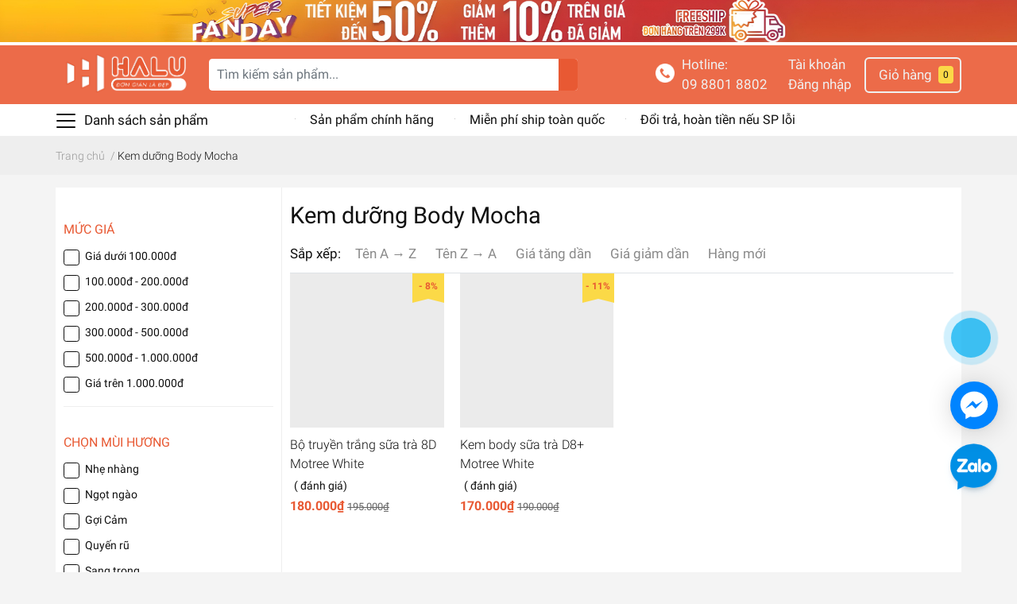

--- FILE ---
content_type: application/javascript
request_url: https://bizweb.dktcdn.net/100/419/170/themes/809136/assets/ega.addon-promo-box.settings.js?1715519160970
body_size: 559
content:
window.EGAPromoBoxSettings = {"general":{"enabled":true,"productShowInPagesType":"collections","productShowInPages":"all","query":".soluong.soluong_type_1.show","primaryColor":"#EC452E","promoboxTitle":"Mã Giảm Giá","promoboxContent":"<p>Chọn Sao Chép mã giảm giá tương ứng và dán vào phần Mã khuyến mãi ở \u001dtrang thanh toán.</p>\n","useExperyTime":false,"couponList":[{"icon":"//theme.hstatic.net/1000409898/1000601350/14/egageneralcouponlist0icon.jpg?v=362","title":"Giảm 15%","content":"<p><span style=\"color: rgb(63,64,71);background-color: rgb(255,255,255);font-size: 13px;font-family: Open Sans;\">Mã giảm 15% cho đơn tối thiểu 250k. <br>Giảm tối đa 100k</span></p>\n","coupon":"EGA15","expiryTime":"Hạn sử dụng: 20/10/2020","note":"Hạn sử dung: 29/09/2021"},{"icon":"//theme.hstatic.net/1000409898/1000601350/14/egageneralcouponlist1icon.jpg?v=362","title":"Giảm 40%","content":"<p><span style=\"color: rgb(63,64,71);background-color: rgb(255,255,255);font-size: 13px;font-family: Open Sans;\">Mã giảm 40% cho đơn tối thiểu 500k</span></p>\n","coupon":"EGA40","expiryTime":"Hạn sử dụng: 20/10/2020","note":"Hạn sử dung: 29/09/2021"},{"icon":"//theme.hstatic.net/1000409898/1000601350/14/egageneralcouponlist2icon.jpg?v=363","title":"Giảm 40%","content":"<p><span style=\"color: rgb(63,64,71);background-color: rgb(255,255,255);font-size: 13px;font-family: Open Sans;\">Mã giảm 40% cho các sản phẩm thuộc mặt hàng tiêu dùng</span></p>\n","coupon":"TIEUDUNG40","expiryTime":"Hạn sử dụng: 20/10/2020","note":"Hạn sử dung: 29/09/2021"}],"currentTemplate":"product","isShowInThisPage":true,"copyBackground":"#d0011b","copyColor":"#fff","iconWidth":90,"copyText":"sao chép","copiedText":"đã sao chép"}}

--- FILE ---
content_type: application/javascript
request_url: https://bizweb.dktcdn.net/100/419/170/themes/809136/assets/ega.sales-countdown.settings.js?1715519160970
body_size: 913
content:
const EGASalesCountDownSettings={"countdownStartTime":1572343321681,"use":true,"useInHeader":false,"headerPosition":"relative","headerColorBg":"#154387","headerUseContent":true,"headerContent":"<p><span style=\"color: rgb(255,255,255);\">Nhập mã </span><span style=\"color: rgb(250,197,28);\"><strong>COUPON25</strong></span><span style=\"color: rgb(255,255,255);\"> giảm 25% cho đơn hàng bất kỳ. Số lượng có hạn!</span></p>\n","headerUseHeading":true,"headerHeading":"Giảm đến 25%","headerHeadingFsize":"20px","headerHeadingBold":false,"headerHeadingItalic":false,"headerHeadingUnderline":false,"headerHeadingColor":"#ffffff","headerUseBtn":true,"headerBtnContent":"MUA NGAY","headerBtnLink":"#","headerBtnBg":"#FFEB3B","headerBtnColor":"#000","headerBtnBgHover":"#FFEB3B","headerBtnColorHover":"#222","headerBtnTarget":"_self","headerUseTooltip":false,"headerTooltipContent":"Nhanh lên! Số lượng có hạn","headerTooltipBg":"#555555","headerTooltipColor":"#ffffff","headerClockBg":"#000000","headerClockColor":"#cccccc","headerClockPosition":"clock--top","headerExpireDateType":"relative","headerExpireDateAbsolute":1547179196000,"headerExpireDateStart":1547181727349,"headerExpireDateDuration":"3","headerExpireDateDurationUnit":"days","headerExpireDateRepeat":true,"headerClockHeadingColor":"#fff","productUseViewer":true,"useInProduct":true,"productPosition":"#gallery_02","productColorBg":"#ffffff","productContent":"Hurry up! Now!","productClockBg":"#000000","productClockColor":"#cccccc","productClockPosition":"clock--top","productExpireDateType":"relative","productExpireDateAbsolute":1542966624000,"productExpireDateStart":1542268260164,"productExpireDateDuration":"3","productExpireDateDurationUnit":"days","productExpireDateRepeat":true,"productClockHeadingColor":"#000000","productShowInPagesType":"collections","productShowInPages":"all","productViewerMin":"215","productViewerMax":"500","productShowBootSales":["product","time"],"productBootSalesTime":"1","productViewerText":"người đang xem sản phẩm này","productSoldMin":"30","productSoldMax":"60","productStockDelayUnit":"days","productStockDelay":"1","productStockStop":"50","productBootSalesContent":"GẦN HẾT HÀNG","productBootSalesTimeUnit":"minutes","productUseContent":true,"productUseStock":true,"productBootSalesProduct":0,"productInventoryManagement":true,"productStockTotal":"1000","productStockSoldMin":"100","productStockSoldMax":"150","productSold":"random","productStockBg":"#fbbda6","productStockSoldBg":"#f03a11","productViewerBtnColor":"#ff0000","productBootSalesColor":"#ffffff","productStockColor":"#ffffff","productUseBootSales":true,"productStockContent":"ĐÃ BÁN","productInCartMin":"25","productInCartMax":"50","productUseInCart":true,"productInCartText":"người đã thêm sản phẩm này vào giỏ","productTotal":0}

--- FILE ---
content_type: application/javascript
request_url: https://bizweb.dktcdn.net/100/419/170/themes/809136/assets/main.js?1715519160970
body_size: 6403
content:
window.awe = window.awe || {};
function awe_lazyloadImage() {
	var ll = new LazyLoad({
		elements_selector: ".lazyload",
		load_delay: 500,
		threshold: 0
	});
} window.awe_lazyloadImage=awe_lazyloadImage;
function awe_showLoading(selector) {
	var loading = $('.loader').html();
	$(selector).addClass("loading").append(loading); 
}  window.awe_showLoading=awe_showLoading;
function awe_hideLoading(selector) {
	$(selector).removeClass("loading"); 
	$(selector + ' .loading-icon').remove();
}  window.awe_hideLoading=awe_hideLoading;
function awe_showPopup(selector) {
	$(selector).addClass('active');
}  window.awe_showPopup=awe_showPopup;
function awe_hidePopup(selector) {
	$(selector).removeClass('active');
}  window.awe_hidePopup=awe_hidePopup;
awe.hidePopup = function (selector) {
	$(selector).removeClass('active');
}
function awe_convertVietnamese(str) { 
	str= str.toLowerCase();
	str= str.replace(/à|á|ạ|ả|ã|â|ầ|ấ|ậ|ẩ|ẫ|ă|ằ|ắ|ặ|ẳ|ẵ/g,"a"); 
	str= str.replace(/è|é|ẹ|ẻ|ẽ|ê|ề|ế|ệ|ể|ễ/g,"e"); 
	str= str.replace(/ì|í|ị|ỉ|ĩ/g,"i"); 
	str= str.replace(/ò|ó|ọ|ỏ|õ|ô|ồ|ố|ộ|ổ|ỗ|ơ|ờ|ớ|ợ|ở|ỡ/g,"o"); 
	str= str.replace(/ù|ú|ụ|ủ|ũ|ư|ừ|ứ|ự|ử|ữ/g,"u"); 
	str= str.replace(/ỳ|ý|ỵ|ỷ|ỹ/g,"y"); 
	str= str.replace(/đ/g,"d"); 
	str= str.replace(/!|@|%|\^|\*|\(|\)|\+|\=|\<|\>|\?|\/|,|\.|\:|\;|\'| |\"|\&|\#|\[|\]|~|$|_/g,"-");
	str= str.replace(/-+-/g,"-");
	str= str.replace(/^\-+|\-+$/g,""); 
	return str; 
} window.awe_convertVietnamese=awe_convertVietnamese;
function awe_category(){
	$('.nav-category .fa-caret-down').click(function(e){
		$(this).toggleClass('fa-caret-up');
		$(this).parent().toggleClass('active');
	});
} window.awe_category=awe_category;


function awe_backtotop() { 
	if ($('.back-to-top').length) {
		var scrollTrigger = 100, // px
			backToTop = function () {
				var scrollTop = $(window).scrollTop();
				if (scrollTop > scrollTrigger) {
					$('.back-to-top').addClass('show');
				} else {
					$('.back-to-top').removeClass('show');
				}

				if (scrollTop > ($(document).height() - 700) ) {
					$('.back-to-top').addClass('end');
				} else {
					$('.back-to-top').removeClass('end');
				}
			};
		backToTop();
		$(window).on('scroll', function () {
			backToTop();
		});
		$('.back-to-top').on('click', function (e) {
			e.preventDefault();
			$('html,body').animate({
				scrollTop: 0
			}, 700);
		});
	}
} window.awe_backtotop=awe_backtotop;
function awe_tab() {
	$(".e-tabs:not(.not-dqtab)").each( function(){
		$(this).find('.tabs-title li:first-child').addClass('current');
		$(this).find('.tab-content').first().addClass('current');
		$(this).find('.tabs-title li').click(function(e){
			var tab_id = $(this).attr('data-tab');
			var url = $(this).attr('data-url');
			var tab_content = $(this).parents('.e-tabs').next('.e-tabs')
			$(this).closest('.e-tabs').find('.tab-viewall').attr('href',url);
			$(this).closest('.e-tabs').find('.tabs-title li').removeClass('current');
			tab_content.find('.tab-content').removeClass('current');
			$(this).addClass('current');
			console.log(tab_content.html())

			tab_content.find("#"+tab_id).addClass('current');

		});    
	});
} window.awe_tab=awe_tab;


/********************************************************
# MENU MOBILE
********************************************************/
function awe_menumobile(){
	$('.menu-bar').click(function(e){
		e.preventDefault();
		$('#nav').toggleClass('open');
	});
	$('#nav .fa').click(function(e){		
		e.preventDefault();
		$(this).parent().parent().toggleClass('open');
	});
} window.awe_menumobile=awe_menumobile;
/*Double click go to link menu*/
;(function ($, window, document, undefined) {
	$.fn.doubleTapToGo = function (params) {
		if (!('ontouchstart' in window) &&
			!navigator.msMaxTouchPoints &&
			!navigator.userAgent.toLowerCase().match(/windows phone os 7/i)) return false;

		this.each(function () {
			var curItem = false;

			$(this).on('click', function (e) {
				var item = $(this);
				if (item[0] != curItem[0]) {
					e.preventDefault();
					curItem = item;
				}
			});

			$(document).on('click touchstart MSPointerDown', function (e) {
				var resetItem = true,
					parents = $(e.target).parents();

				for (var i = 0; i < parents.length; i++)
					if (parents[i] == curItem[0])
						resetItem = false;

				if (resetItem)
					curItem = false;
			});
		});
		return this;
	};
})(jQuery, window, document);


var is_renderd = 0

function renderLayout(){
	if(is_renderd) return 
	is_renderd = 1

	//<![CDATA[ 
	function loadCSS(e, t, n) { "use strict"; var i = window.document.createElement("link"); var o = t || window.document.getElementsByTagName("footer")[0]; i.rel = "stylesheet"; i.href = e; i.media = "only x"; o.parentNode.insertBefore(i, o); setTimeout(function () { i.media = n || "all" }) }loadCSS("https://use.fontawesome.com/releases/v5.7.2/css/all.css");
	//]]> 
	//Bizweb
	awe.init = function () {
		awe.showPopup();
		awe.hidePopup();	
	};
	$(document).ready(function ($) {
		"use strict";
		awe_backtotop();
		awe_category();
		awe_tab();
	});
	$('.close-pop').click(function() {
		$('#popup-cart').removeClass('opencart');
		$('body').removeClass('opacitycart');
	});
	$(document).on('click','.overlay, .close-popup, .btn-continue, .fancybox-close', function() {   
		hidePopup('.awe-popup'); 
		setTimeout(function(){
			$('.loading').removeClass('loaded-content');
		},500);
		return false;
	})
	$('.dropdown-toggle').click(function() {
		$(this).parent().toggleClass('open'); 	
	}); 
	$('.btn-close').click(function() {
		$(this).parents('.dropdown').toggleClass('open');
	}); 
	var wDWs = $(window).width();
	if (wDWs < 1199) {
		$('.ul_menu li:has(ul)' ).doubleTapToGo();
		$('.item_big li:has(ul)' ).doubleTapToGo();
	}
	$(document).on('keydown','#qty, .number-sidebar',function(e){-1!==$.inArray(e.keyCode,[46,8,9,27,13,110,190])||/65|67|86|88/.test(e.keyCode)&&(!0===e.ctrlKey||!0===e.metaKey)||35<=e.keyCode&&40>=e.keyCode||(e.shiftKey||48>e.keyCode||57<e.keyCode)&&(96>e.keyCode||105<e.keyCode)&&e.preventDefault()});
	$(document).on('click','.qtyplus',function(e){
		e.preventDefault();   
		fieldName = $(this).attr('data-field'); 
		var currentVal = parseInt($('input[data-field='+fieldName+']').val());
		if (!isNaN(currentVal)) { 
			$('input[data-field='+fieldName+']').val(currentVal + 1);
		} else {
			$('input[data-field='+fieldName+']').val(0);
		}
	});
	$(document).on('click','.qtyminus',function(e){
		e.preventDefault(); 
		fieldName = $(this).attr('data-field');
		var currentVal = parseInt($('input[data-field='+fieldName+']').val());
		if (!isNaN(currentVal) && currentVal > 1) {          
			$('input[data-field='+fieldName+']').val(currentVal - 1);
		} else {
			$('input[data-field='+fieldName+']').val(1);
		}
	});
	$(document).on('click','.open-filters', function(e){
		e.stopPropagation();
		$(this).toggleClass('openf');
		$('.dqdt-sidebar').toggleClass('openf');
		$('body').toggleClass('modal-open')
		$('.opacity_menu').toggleClass('open_opacity')
	}) 
	$(document).ready(function() {
		$('.btn-wrap').click(function(e){
			$(this).parent().slideToggle('fast');
		});


	});
	$(document).ready(function(){
		var wDW = $(window).width();
		/*Footer*/
		if(wDW > 767){
			$('.toggle-mn').show();
		}else {
			$('.footer-click > .clicked').click(function(){
				$(this).toggleClass('open_');
				$(this).next('ul').slideToggle("fast");
				$(this).next('div').slideToggle("fast");
			});
		}
	});

	/*MENU MOBILE*/
	var ww = $(window).width();
	if (ww < 992){
		$('.menu-bar').on('click', function(){
			$('.menu_mobile').slideToggle('400');
		});
	}
	$('.opacity_menu').click(function(e){
		$('.menu_mobile').removeClass('open_sidebar_menu');
		$('.opacity_menu').removeClass('open_opacity');
		$('.sidebar').removeClass('openf')
		$('body').toggleClass('modal-open')

	});

	if ($('.dqdt-sidebar').hasClass('openf')) {
		$('.wrapmenu_full').removeClass('open_menu');
	} 
	$('.ul_collections li > .fa').click(function(){
		$(this).parent().toggleClass('current');
		$(this).toggleClass('fa-angle-down fa-angle-up');
		$(this).next('ul').slideToggle("fast");
		$(this).next('div').slideToggle("fast");
	});
	$('.searchion').mouseover(function() {
		$('.searchmini input').focus();                    
	})
	$('.quenmk').on('click', function() {
		$('.h_recover').slideToggle();
	});

	$('a[data-toggle="collapse"]').click(function(e){
		if ($(window).width() >= 767) { 
			// Should prevent the collapsible and default anchor linking 
			// behavior for screen sizes equal or larger than 768px.
			e.preventDefault();
			e.stopPropagation();
		}    
	});
	/** custom **/

	$('.navigation-wrapper').html($('[data-template="navigation"]').html())
	$('body').append($('[data-template="menuMobile"]').html())
	$('[data-toggle-submenu]').click(function(e){
		e.preventDefault();
		e.stopPropagation();
		$(this).parents('.menu-item').addClass('active')
	})
	$('.toggle-submenu').click(function(e){
		e.preventDefault();
		e.stopPropagation();
		$('#mobile-menu .menu-item ').removeClass('active')
	})

	$('.toggle-nav').click(function(){
		$('#mobile-menu').addClass('active')
		$('body').addClass('modal-open')
	})
	$('.menu-overlay').click(function(){
		$('#mobile-menu').removeClass('active')
		$('body').removeClass('modal-open')
	})
	awe_lazyloadImage()
	sessionStorage.setItem("isCache", true);

}
var isCache = sessionStorage.getItem("isCache")

$(document).ready(function ($) {
	if(isCache){
		renderLayout()
	}else{
		!is_renderd && setTimeout(renderLayout, 7000)
		$(window).on('scroll click mousemove touchstart',renderLayout)
	}
});

// ajax section


//uses classList, setAttribute, and querySelectorAll
//if you want this to work in IE8/9 youll need to polyfill these
(function(){
	var d = document,
		accordionToggles = d.querySelectorAll('.js-accordionTrigger'),
		setAria,
		setAccordionAria,
		switchAccordion,
		touchSupported = ('ontouchstart' in window),
		pointerSupported = ('pointerdown' in window);

	skipClickDelay = function(e){
		e.preventDefault();
		e.target.click();
	}

	setAriaAttr = function(el, ariaType, newProperty){
		el.setAttribute(ariaType, newProperty);
	};
	setAccordionAria = function(el1, el2, expanded){
		switch(expanded) {
			case "true":
				setAriaAttr(el1, 'aria-expanded', 'true');
				setAriaAttr(el2, 'aria-hidden', 'false');
				break;
			case "false":
				setAriaAttr(el1, 'aria-expanded', 'false');
				setAriaAttr(el2, 'aria-hidden', 'true');
				break;
			default:
				break;
		}
	};
	//function
	switchAccordion = function(e) {
		console.log("triggered");
		e.preventDefault();
		var thisAnswer = e.target.parentNode.nextElementSibling;
		var thisQuestion = e.target;
		if(thisAnswer.classList.contains('is-collapsed')) {
			setAccordionAria(thisQuestion, thisAnswer, 'true');
		} else {
			setAccordionAria(thisQuestion, thisAnswer, 'false');
		}
		thisQuestion.classList.toggle('is-collapsed');
		thisQuestion.classList.toggle('is-expanded');
		thisAnswer.classList.toggle('is-collapsed');
		thisAnswer.classList.toggle('is-expanded');

		thisAnswer.classList.toggle('animateIn');
	};
	for (var i=0,len=accordionToggles.length; i<len; i++) {
		if(touchSupported) {
			accordionToggles[i].addEventListener('touchstart', skipClickDelay, false);
		}
		if(pointerSupported){
			accordionToggles[i].addEventListener('pointerdown', skipClickDelay, false);
		}
		accordionToggles[i].addEventListener('click', switchAccordion, false);
	}
})();





$(document).ready(function ($) {

	function pushState(url) {
		window.history.pushState({
			turbolinks: true,
			url: url
		}, null, url)
	}

	if($('.article-content .rte').html().includes('h2')) {
		!function(d){"use strict";function t(r){return this.each(function(){var t,i,n=d(this),e=n.data(),a=[n],o=this.tagName,c=0;t=d.extend({content:"body",headings:"h1,h2,h3"},{content:e.toc||void 0,headings:e.tocHeadings||void 0},r),i=t.headings.split(","),d(t.content).find(t.headings).attr("id",function(t,n){return n||function(t){0===t.length&&(t="?");for(var n=t.replace(/\s+/g,"_"),e="",i=1;null!==document.getElementById(n+e);)e="_"+i++;return generateSlug(n+e)}(d(this).text())}).each(function(){var e=d(this),t=d.map(i,function(t,n){return e.is(t)?n:void 0})[0];if(c<t){var n=a[0].children("li:last")[0];n&&a.unshift(d("<"+o+"/>").appendTo(n))}else a.splice(0,Math.min(c-t,Math.max(a.length-1,0)));d("<li/>").appendTo(a[0]).append(d("<a/>").text(e.text()).attr("href","#"+generateSlug(e.attr("id")))),c=t})})}var n=d.fn.toc;d.fn.toc=t,d.fn.toc.noConflict=function(){return d.fn.toc=n,this},d(function(){t.call(d("[data-toc]"))})}(window.jQuery);
		function generateSlug(str){
			str = str.replace(/^\s+|\s+$/g, '');
			var from = "ÁÀẠẢÃĂẮẰẶẲẴÂẤẦẬẨẪáàạảãăắằặẳẵâấầậẩẫóòọỏõÓÒỌỎÕôốồộổỗÔỐỒỘỔỖơớờợởỡƠỚỜỢỞỠéèẹẻẽÉÈẸẺẼêếềệểễÊẾỀỆỂỄúùụủũÚÙỤỦŨưứừựửữƯỨỪỰỬỮíìịỉĩÍÌỊỈĨýỳỵỷỹÝỲỴỶỸĐđÑñÇç·/_,:;";
			var to   = "aaaaaaaaaaaaaaaaaaaaaaaaaaaaaaaaaaooooooooooooooooooooooooooooooooooeeeeeeeeeeeeeeeeeeeeeeuuuuuuuuuuuuuuuuuuuuuuiiiiiiiiiiyyyyyyyyyyddnncc------";

			for (var i = 0, l = from.length ; i < l; i++) {
				str = str.replace(new RegExp(from[i], "g"), to[i]);
			}
			str = str.replace(/[^a-zA-Z0-9 -]/g, '').replace(/\s+/g, '-').toLowerCase();
			str = str.replace(/(-+)/g,'-');
			return str;
		}
		var title = 'Nội dung bài viết';
		$(".article-content .rte h2:nth-of-type(1)").before('<nav role="navigation" class="table-of-contents"><div class="title-toc"><i class="fa fa-bars"></i><span class="label-title">'+title+'</span><a class="btn-expand fa fa-angle-down"></a></div><div class="dmtoc"><ol class="toc"></ol></div></nav>');
		$(".toc").toc({content: ".article-content .rte", headings: "h2,h3,h4"});
		$('.table-of-contents .title-toc').click(function(){
			$(this).next().slideToggle();
			$(this).find('.btn-expand').toggleClass('open')
		})
		setTimeout(function(){		
			$('.toc li').each(function(){
				if ($(this).children('ol').length > 0) {
					$(this).append('<i class="fa fa-angle-down"></i>')
				}
			})
		},1000);
		$('.article-content .rte').on('click','.toc i', function(){
			$(this).toggleClass('open');
			$(this).parent().find('ol').slideToggle();
		})
		$('.article-content .rte').append('<div class="mucluc-other"><span class="icon"></span><div class="content"></div></div>');
		var mucluc_content = $('.table-of-contents');
		$('.mucluc-other .content').html(mucluc_content.children().clone());
		$('.article-content .rte').on('click','.mucluc-other .icon', function(){
			if ($(window).width() > 767) {
				$(this).next().removeClass('d-none');
			}else {
				$(this).next().addClass('active');
			}
		})
		$(".toc a:not(.btn-expand)").click(function() {
			$('.product-well').addClass('expanded')
			var link = $(this).attr("href"),
				queryString = window.location.href+link;
			var final_link = queryString.split('#')[0],
				link_ok = final_link+link;
			pushState(link_ok);
			$('html, body').animate({
				scrollTop: $(link+'').offset().top - 20
			}, 1000);
			return false
		});
		$('.mucluc-other .content .title-toc .btn-expand').click(function(){
			if ($(window).width() > 767) {
				$('.mucluc-other .content').addClass('d-none')
			}else {
				$('.mucluc-other .content').removeClass('active')
			}
			
		})
		function onScrollContent() {
			$('.article-content .rte h2, .article-content .rte h3').each(function(){
				var headinng = $(this);
				var headingVal = $(this).attr('id');
				if (headinng.offset().top - 100 <= $(window).scrollTop()) {
					$('.mucluc-other a').removeClass('active');
					$(".mucluc-other a[href='#"+headingVal+"']").addClass('active'); 
				} else {
					$(".mucluc-other a[href='#"+headingVal+"']").removeClass('active'); 
				}
			});
		} 
		$(document).on('scroll', onScrollContent);
	}


	$(window).scroll(function() {
		var ww = $(window).width();

		var height_1 = $('.content-height').height(),
			height_2 = $('.content-height h2').first().offset().top,

			height = height_1 + height_2;


		if (($(window).scrollTop() > height_2) && $(window).scrollTop() < height_1) {
			$('.mucluc-other').addClass('active');
			if (ww > 992){
				$('.mucluc-other .content').addClass('active');
				
			}
			if ($(this).scrollTop() == height_2) {
				$('.mucluc-other .content').removeClass('d-none');
				console.log('aaa');
			}
		} else {
			$('.mucluc-other').removeClass('active');
			if (ww > 992){
				$('.mucluc-other .content').removeClass('active')
			}
		}

		


		/*
		var scrollValue = $(window).scrollTop(),
			abctest = $('.article-content .rte h2:first-child').offset().top;


		if (scrollValue > abctest) {
			$('.content-height').addClass('affix');
		} else{
			$('.content-height').removeClass('affix');

		}
*/


	});

});

function mucluc_style() {
	let full_width = $(window).width();
	let container_width = $('.article-content').width();
	let mucluc_width = $('.mucluc-other').width();
	let margin_right = (full_width + container_width) / 2 + 20;
	let margin_right2 = (full_width + container_width) / 2 -  mucluc_width - 15;

	$('.mucluc-other').css('left', margin_right);
	//$('.mucluc-other .content').css('right', margin_right2);

}
mucluc_style();
$(window).resize(function() {
	mucluc_style();
});